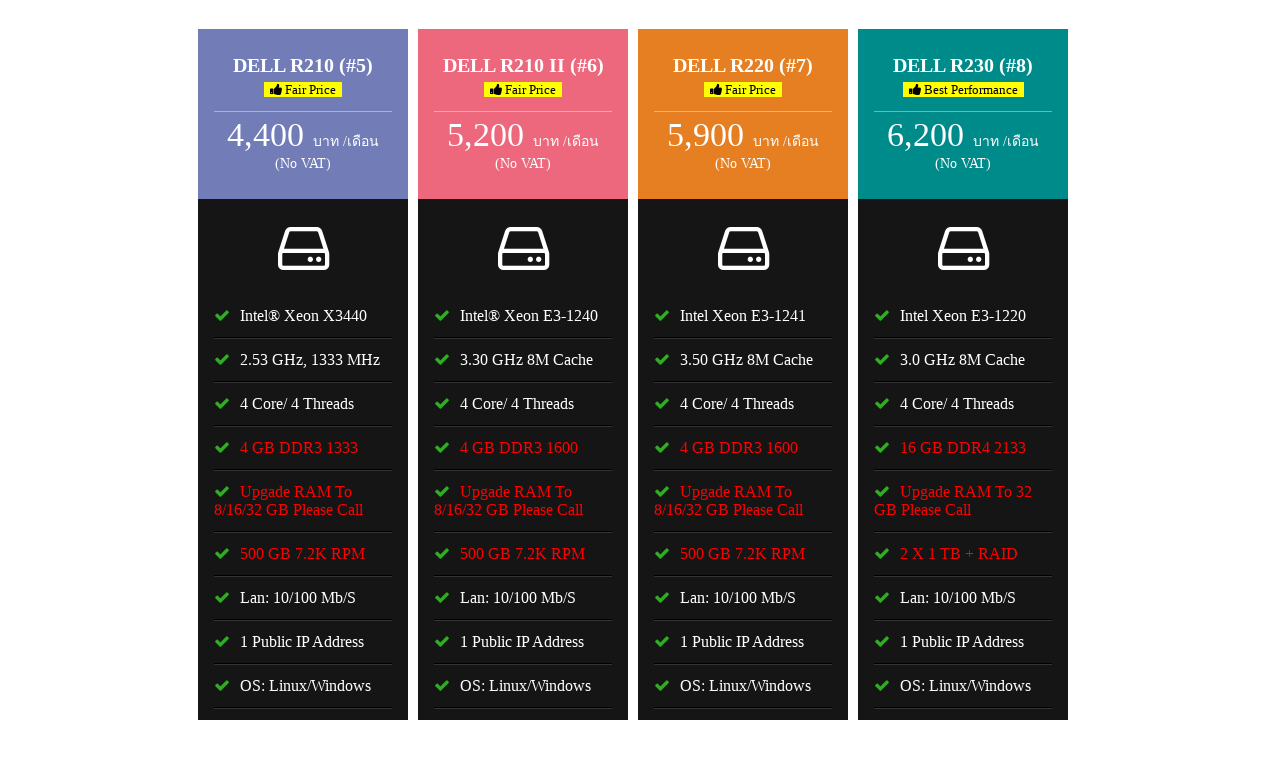

--- FILE ---
content_type: text/html; charset=UTF-8
request_url: https://www.siamecohost.com/dedicated-th-2-table-price.php
body_size: 7061
content:
<!DOCTYPE html>
<html>
<head>
    <meta charset="utf-8">
    <meta http-equiv="X-UA-Compatible" content="IE=edge">
    <title>Dedicated Server TH Table Price</title>
	<!--
    <link rel="stylesheet" href="https://maxcdn.bootstrapcdn.com/font-awesome/4.5.0/css/font-awesome.min.css">
	<link rel="stylesheet" href="css/bootstrap.css" type="text/css" />
	-->
	<link rel="stylesheet" href="font-awesome/css/font-awesome.min.css" />
	<!--link rel="stylesheet" href="css/style.css"/--> 
    <link rel="stylesheet" href="css/table-price-15.css"/> 
</head>

<body>
<br>
<center>
<table width="900" border="0">
<tr><td align="center">
<div class="container">
    <div class="row">
        <div class="col-md-3 col-sm-6">
            <div class="pricingTable">
                <div class="pricingTable-header">
                    <span class="heading">
                        <h3>DELL R210 (#5)</h3>
                        <span><mark>&nbsp;&nbsp;<i class="fa fa-thumbs-up"></i> Fair Price&nbsp;&nbsp;</mark></span>
                    </span>
                    <span class="price-value">4,400 <span class="month">บาท /เดือน</span><span>(No VAT)</span></span>
                </div>
                <div class="pricingContent">
                    <i class="fa fa-hdd-o"></i>
                    <ul>
						<li>Intel® Xeon X3440</li>
						<li>2.53 GHz, 1333 MHz</li>
						<li>4 Core/ 4 Threads</li>
						<li><font color="#ff0000">4 GB DDR3 1333</font></li>
					    <li><font color="#ff0000">Upgade RAM to 8/16/32 GB Please Call</font></li>
						<li><font color="#ff0000">500 GB 7.2K RPM</font></li>
						<li>Lan: 10/100 Mb/s</li>
						<li>1 Public IP Address</li>
						<li>OS: Linux/Windows</li>
						<li>CP: DA/Plesk (Call)</li>
                    </ul>
                </div><!-- /  CONTENT BOX-->
                <div class="pricingTable-sign-up">
                    <a href="http://whmcs.siamecohost.com/cart.php?a=add&pid=40" target="_top" class="btn btn-block btn-default">สมัครใช้บริการ</a>
					</div><!-- BUTTON BOX-->
            </div>
        </div>
    </div>
    <div class="row">
        <div class="col-md-3 col-sm-6">
            <div class="pricingTable pink">
                <div class="pricingTable-header">
                    <span class="heading">
                        <h3>DELL R210 II (#6)</h3>
                        <span><mark>&nbsp;&nbsp;<i class="fa fa-thumbs-up"></i> Fair Price&nbsp;&nbsp;</mark></span>
                    </span>
                    <span class="price-value">5,200 <span class="month">บาท /เดือน</span><span>(No VAT)</span></span>
                </div>
                <div class="pricingContent">
                    <i class="fa fa-hdd-o"></i>
                    <ul>
						<li>Intel® Xeon E3-1240</li>
						<li>3.30 GHz 8M Cache</li>
						<li>4 Core/ 4 Threads</li>
						<li><font color="#ff0000">4 GB DDR3 1600</font></li>
						<li><font color="#ff0000">Upgade RAM to 8/16/32 GB Please Call</font></li>
						<li><font color="#ff0000">500 GB 7.2K RPM</font></li>
						<li>Lan: 10/100 Mb/s</li>
						<li>1 Public IP Address</li>
						<li>OS: Linux/Windows</li>
						<li>CP: DA/Plesk (Call)</li>
                    </ul>
                </div><!-- /  CONTENT BOX-->
                <div class="pricingTable-sign-up">
                    <a href="http://whmcs.siamecohost.com/cart.php?a=add&pid=41" target="_top" class="btn btn-block btn-default">สมัครใช้บริการ</a>
                </div><!-- BUTTON BOX-->
            </div>
        </div>
    </div>
	<div class="row">
        <div class="col-md-3 col-sm-6">
            <div class="pricingTable orange">
                <div class="pricingTable-header">
                    <span class="heading">
                        <h3>DELL R220 (#7)</h3>
                        <span><mark>&nbsp;&nbsp;<i class="fa fa-thumbs-up"></i> Fair Price&nbsp;&nbsp;</mark></span>
                    </span>
                    <span class="price-value">5,900 <span class="month">บาท /เดือน</span><span>(No VAT)</span></span>
                </div>
                <div class="pricingContent">
                    <i class="fa fa-hdd-o"></i>
                    <ul>
						<li>Intel Xeon E3-1241</li>
						<li>3.50 GHz 8M Cache</li>
						<li>4 Core/ 4 Threads</li>
						<li><font color="#ff0000">4 GB DDR3 1600</font></li>
					    <li><font color="#ff0000">Upgade RAM to 8/16/32 GB Please Call</font></li>
						<li><font color="#ff0000">500 GB 7.2K RPM</font></li>
						<li>Lan: 10/100 Mb/s</li>
						<li>1 Public IP Address</li>
						<li>OS: Linux/Windows</li>
						<li>CP: DA/Plesk (Call)</li>
		            </ul>
                </div><!-- /  CONTENT BOX-->
                <div class="pricingTable-sign-up">
                    <a href="http://whmcs.siamecohost.com/cart.php?a=add&pid=42" target="_top" class="btn btn-block btn-default">สมัครใช้บริการ</a>
                </div><!-- BUTTON BOX-->
            </div>
        </div>
    </div>
    <div class="row">
        <div class="col-md-3 col-sm-6">
            <div class="pricingTable green">
                <div class="pricingTable-header">
                    <span class="heading">
                        <h3>DELL R230 (#8)</h3>
                        <span><mark>&nbsp;&nbsp;<i class="fa fa-thumbs-up"></i> Best Performance&nbsp;&nbsp;</mark></span>
                    </span>
                    <span class="price-value">6,200 <span class="month">บาท /เดือน</span> <span>(No VAT)</span></span>
                </div>
                <div class="pricingContent">
                    <i class="fa fa-hdd-o"></i>
                    <ul>
						<li>Intel Xeon E3-1220</li>
						<li>3.0 GHz 8M Cache</li>
						<li>4 Core/ 4 Threads</li>
						<li><font color="#ff0000">16 GB DDR4 2133</font></li>
					    <li><font color="#ff0000">Upgade RAM to 32 GB Please Call</font></li>
						<li><font color="#ff0000">2 x 1 TB + RAID</font></li>
						<li>Lan: 10/100 Mb/s</li>
						<li>1 Public IP Address</li>
						<li>OS: Linux/Windows</li>
						<li>CP: DA/Plesk (Call)</li>
                    </ul>
                </div><!-- /  CONTENT BOX-->
                <div class="pricingTable-sign-up">
                    <a href="http://whmcs.siamecohost.com/cart.php?a=add&pid=43" target="_top" class="btn btn-block btn-default">สมัครใช้บริการ</a>
                    <!--span>Lorem ipsum dolor sit amet. </span-->
                </div><!-- BUTTON BOX-->
            </div>
        </div>
    </div>
</div>
</td></tr>
</table>
<!--br>Pricing Table Style 15 by <a class="orange_medium_skyblue" href="http://www.jqueryrain.com/labs/pricing-table-style-15/" target="_top">Jqueryrain.Com</a> Modified by Siamecohost.Com<br><br-->
</center>

</body>
</html>

--- FILE ---
content_type: text/css
request_url: https://www.siamecohost.com/css/table-price-15.css
body_size: 2975
content:
.pricingTable{
	width: 210px;
    background: #fff;
    padding-bottom: 20px;
    overflow: hidden;
	float: left; 
	margin-left:5px;
	margin-right:5px;
	margin-bottom:0px;
}
.pricingTable .pricingTable-header{
    color:#feffff;
    background: #727cb6;
}
.pricingTable .heading{
    display: block;
    padding-top: 25px;
}
.pricingTable .heading:after{
    content: "";
    border-top: 1px solid rgba(255, 255, 255 ,0.4);
    display: inline-block;
    width: 85%;
}
.pricingTable .heading > h3{
    margin: 0;
    text-transform: capitalize;
    font-size: 20px;
}
.pricingTable .heading > span{
    text-transform: capitalize;
    font-size: 13px;
    margin-top: 5px;
    display: block;
}
.pricingTable .price-value{
    padding-bottom: 25px;
    display: block;
    font-size: 34px;
}
.pricingTable-header > .price-value > .month{
    font-size: 14px;
    display: inline-block;
    text-transform: uppercase;
}
.pricingTable .price-value > span{
    display: block;
    font-size: 14px;
    line-height: 20px;
}
.pricingTable .pricingContent{
    text-transform: capitalize;
    background: #151515;
    color:#fefeff;
}
.pricingTable .pricingContent > i{
    font-size: 60px;
    margin-top: 20px;
}
.pricingTable .pricingContent ul{
    list-style: none;
    padding: 0;
    margin-bottom: 0;
    text-align: left;
}
.pricingTable .pricingContent ul li{
    padding: 12px 0;
    border-bottom: 1px solid #000;
    border-top: 1px solid #333;
    width: 85%;
    margin: 0 auto;
}
.pricingTable .pricingContent ul li:first-child{
    border-top: 0px none;
}
.pricingTable .pricingContent ul li:last-child{
    border-bottom: 0px none;
}
.pricingTable .pricingContent ul li:before{
    content: "\f00c";
    font-family: 'FontAwesome';
    margin-right: 10px;
	color:#32AB26;
    transition:all 0.5s ease 0s;
}
.pricingTable .pricingContent ul li:hover:before{
    margin-right: 20px;
}
.pricingTable .pricingTable-sign-up{
    padding: 20px 0;
    background: #151515;
    color:#fff;
    text-transform: capitalize;
}
.pricingTable .pricingTable-sign-up > span{
    margin-top: 10px;
    display: block;
}
.pricingTable .btn-block{
    width: 40%;
    margin: 0 auto;
    background: #e67e22;
    color:#fff;
    text-transform: capitalize;
    border: 0px none;
    padding: 10px;
    border-radius: 3px;
    font-size: 17px;
    transition:all 0.5s ease 0s;
}
.pricingTable .btn-block:hover{
    border-radius: 12px;
}
.pricingTable .btn-block:before{
    content: "\f07a";
    font-family: 'FontAwesome';
    margin-right: 10px;
}
.pricingTable.pink .pricingTable-header{
    background: #ed687c;
}
.pricingTable.orange .pricingTable-header{
    background: #e67e22;
}
.pricingTable.green .pricingTable-header{
    background: #008b8b;
}
@media screen and (max-width: 990px){
    .pricingTable{
        margin-bottom: 20px;
    }
}